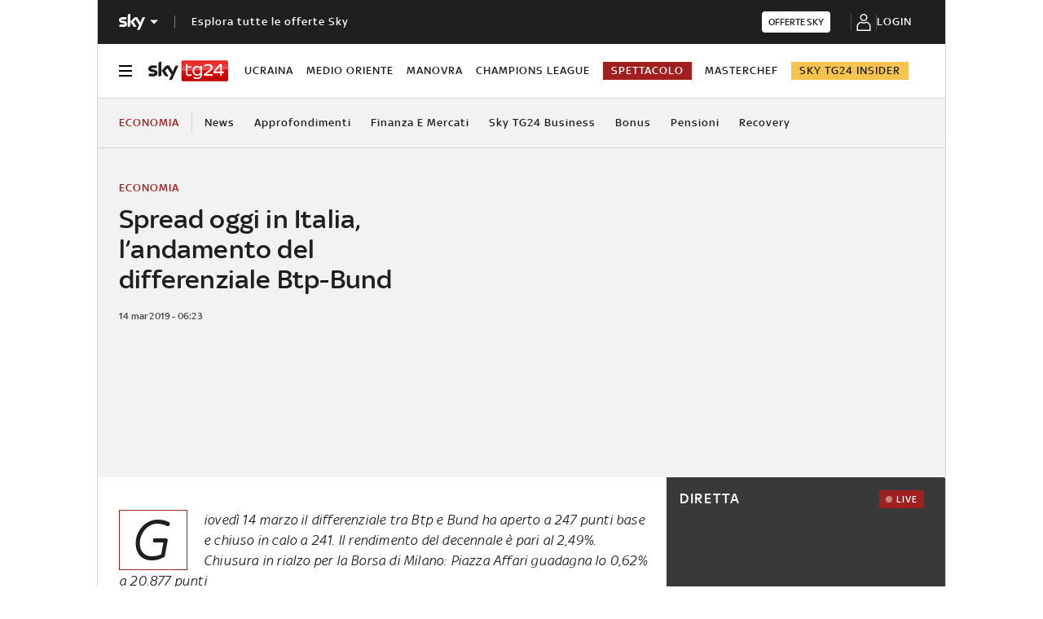

--- FILE ---
content_type: application/x-javascript;charset=utf-8
request_url: https://smetrics.sky.it/id?d_visid_ver=5.5.0&d_fieldgroup=A&mcorgid=1A124673527853290A490D45%40AdobeOrg&mid=80460806630076420075885246050178552211&ts=1765713806444
body_size: -38
content:
{"mid":"80460806630076420075885246050178552211"}